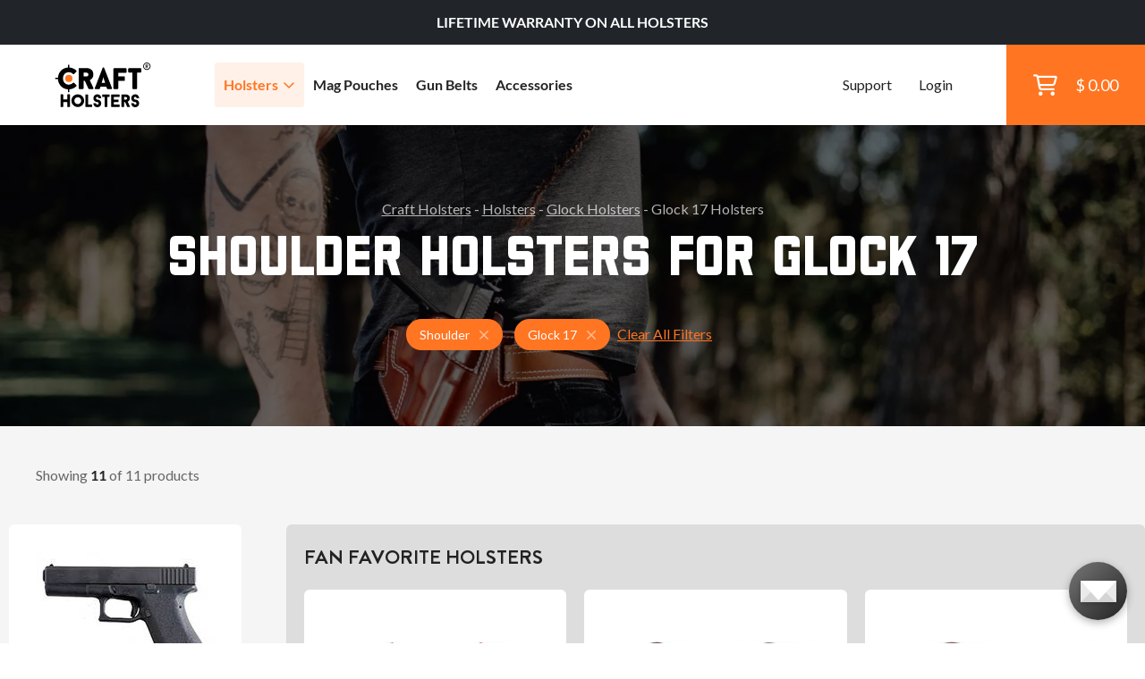

--- FILE ---
content_type: text/html; charset=utf-8
request_url: https://www.craftholsters.com/glock-17-shoulder-holsters
body_size: 16609
content:

<!doctype html>
<html lang="en-us">
    <head>
        <link rel="stylesheet" href="static/temp-placeholders.css" />
        
        
        <link  rel="stylesheet" href="/static/static/main-DPFvtNdn.css" />
<script type="module" crossorigin="" src="/static/static/main.jsx-BUR7btFf.js"></script>

        <meta http-equiv="Content-Type" content="text/html; charset=utf-8">
        
    
<title>Glock 17 Shoulder Holsters | Craft Holsters®</title>
<meta name="title" content="Glock 17 Shoulder Holsters | Craft Holsters®"/>

<meta name="description" content="Largest Selection of Glock 17 Shoulder holsters with superior comfort. Light and optic-ready. Backed by a lifetime warranty. Shop now. 🔥"/>


    <meta name="robots" content="index, follow" />


<link rel="canonical" href="https://www.craftholsters.com/glock-17-shoulder-holsters" />



        <meta name="viewport" content="width=device-width,initial-scale=1">
        

        <script>
    function findConsent(what){
        var cookies = document.cookie.split(';');
        for(var i = 0; i < cookies.length; i++){
            var keyValue = cookies[i].trim().split("=")
            if (keyValue[0] === 'cookies_consent') {
                return keyValue[1].includes(what);
            }
        }
        return false;
    }
    window.allowAnalytic = function() {
        return findConsent('A')
    }

    window.allowMarketing = function() {
        return findConsent('M')
    }
</script>
        <!-- Google Tag Manager -->
        <script>
        if (window.allowAnalytic() && window.allowMarketing()) {
            (function (w, d, s, l, i) {
                w[l] = w[l] || [];
                w[l].push({
                    'gtm.start':
                        new Date().getTime(), event: 'gtm.js'
                });
                var f = d.getElementsByTagName(s)[0],
                    j = d.createElement(s), dl = l != 'dataLayer' ? '&l=' + l : '';
                j.async = true;
                j.src =
                    'https://www.googletagmanager.com/gtm.js?id=' + i + dl;
                f.parentNode.insertBefore(j, f);
            })(window, document, 'script', 'dataLayer', 'GTM-K89W442');
        }
        </script>
        <!-- End Google Tag Manager -->
        

<script
  async type="text/javascript"
  src="//static.klaviyo.com/onsite/js/klaviyo.js?company_id=TA56ru"
></script>




        
        
        
    


        
    </head>
    <body>
        <!-- Google Tag Manager (noscript) -->
        <noscript><iframe src="https://www.googletagmanager.com/ns.html?id=GTM-K89W442"
        height="0" width="0" style="display:none;visibility:hidden"></iframe></noscript>
        <!-- End Google Tag Manager (noscript) -->
        
        
            
<header>
    

<div class="top__bar bg-dark d-flex justify-content-md-center align-items-center" id="js-top-bar">
    
    
    <p style="text-align: center;"><span style="color: #ffffff;"><strong>LIFETIME WARRANTY ON ALL HOLSTERS</strong></span></p>
    
    <!--<p class="mb-0">IT’S YOUR LUCKY DAY - 5% DISCOUNT CODE: <em>LUCKY5</em></p> -->
    
</div>

    <div class="header__main ps-20 ps-xl-40">
        
        <div class="d-flex align-items-center h-100 w-100">
            <a href="/">
                <img class="main-logo" src="/static/img/craft-logo2.svg" width="110" height="52" alt="Craft Holsters"/>
			</a>
            <nav>
                <ul>
                    <li class="has-submenu"><a class="text-xl text-bold js-has-submenu active" href="/holsters">Holsters<span class="far fa-angle-down text-primary"></span></a>
						<div class="submenu">
							<div class="h-100">
								<div class="w-100 h-auto d-lg-none px-30 py-15 border-right-ddd">
									<a href="" class="close-submenu"><span class="far fa-arrow-left me-10"></span>Back</a>
								</div>
								<div class="w-25 p-30 p-md-50 bg-light order-0">
									<h4 class="mb-20">By Gun Model</h4>
                                    <script id="root-menu-holsterfinder-config" type="application/json">{"manufacturers_url": "/api/holsterfinder/manufacturers/", "models_url": "/api/holsterfinder/000000/models/", "wearing_style": 2646, "material": null, "initial": {"manufacturer": "2804", "model": "2888"}, "preset_initial": null}</script>
<div id="root-menu-holsterfinder" class="react-placeholder"></div>

								</div>
								<div class="w-50 p-30 p-md-50 position-relative border-right-ddd bg-white order-1 order-md-2 order-xl-1">
									<h4>By Carry Style</h4>
									<div class="row mb-20 mb-md-5 mt-25">
                                        
                                            <div class="col-md-6">
                                                <a class="block-link text-bold" href="/iwb-holsters">IWB (20)</a>
                                            </div>
                                        
                                            <div class="col-md-6">
                                                <a class="block-link text-bold" href="/owb-holsters">OWB (29)</a>
                                            </div>
                                        
                                            <div class="col-md-6">
                                                <a class="block-link text-bold" href="/concealed-carry-holsters">Concealed Carry (40)</a>
                                            </div>
                                        
                                            <div class="col-md-6">
                                                <a class="block-link text-bold" href="/cross-draw-holsters">Cross Draw (5)</a>
                                            </div>
                                        
                                            <div class="col-md-6">
                                                <a class="block-link text-bold" href="/paddle-holsters">Paddle (6)</a>
                                            </div>
                                        
                                            <div class="col-md-6">
                                                <a class="block-link text-bold" href="/shoulder-holsters">Shoulder (16)</a>
                                            </div>
                                        
                                            <div class="col-md-6">
                                                <a class="block-link text-bold" href="/small-of-back-holsters">Small Of Back (6)</a>
                                            </div>
                                        
                                            <div class="col-md-6">
                                                <a class="block-link text-bold" href="/light-laser-bearing-holsters">Light Bearing (34)</a>
                                            </div>
                                        
                                            <div class="col-md-6">
                                                <a class="block-link text-bold" href="/red-dot-sight-holsters">Red Dot Sight (28)</a>
                                            </div>
                                        
                                            <div class="col-md-6">
                                                <a class="block-link text-bold" href="/light-and-red-dot-holsters">Light &amp; Red Dot (23)</a>
                                            </div>
                                        
									</div>
                                    <div class="row">
                                        <div class="col-12 col-md-6 mb-10 mb-md-0">
                                            <a class="text-bold text-no-underline ps-10" href="/holsters-by-carry-style">
                                                <span class="text-underline">See All Carry Styles</span>
                                                <span class="text-sm text-muted text-regular"> (149)</span>
                                                <span class="far fa-arrow-right ms-10"></span>
                                            </a>
                                        </div>
                                        
                                    </div>
								</div>
								<div class="w-25 d-flex align-items-center justify-content-end flex-column menu-custom-shop order-2 order-md-1 order-xl-2">
                                    

<div class="menu-banner">
    <img src="https://storage.googleapis.com/craftholsters-2019/cms3-images/Firefly_20250424080042.png" alt="" loading="lazy">
    <div class="banner-content banner-typography">
        
            <h3 style="text-align: center;"><a href="https://www.craftholsters.com/light-laser-bearing-holsters"><span style="color: #e67e22;"><strong>LIGHT BEARING HOLSTERS</strong></span></a></h3>

<h3><span style="color: #e67e22;"><strong> </strong></span></h3>
        
            <div class="text-center">
    <a href="https://www.craftholsters.com/light-laser-bearing-holsters" class="btn btn-primary" target="_blank" rel="noopener">
        SHOP NOW
        <span class="far fa-arrow-right text-white ms-20"></span>
    </a>
</div>
        
    </div>
</div>
                                    
								</div>
							</div>
						</div>
                    </li>
                    
                    <li>
                        
                        <a class="text-xl text-bold" href="/mag-pouches">
                            Mag Pouches
                        </a>
                    </li>
                    
                    <li>
                        
                        <a class="text-xl text-bold" href="/gun-belts">
                            Gun Belts
                        </a>
                    </li>
                    
                    <li>
                        
                        <a class="text-xl text-bold" href="/accessories">
                            Accessories
                        </a>
                    </li>
                    
                    
                    
					<li class="ms-md-auto mt-50 mt-lg-0 small"><a class="small" href="/support">Support</a></li>
                    
					    <li class="small"><a class="small" href="/club/login">Login</a></li>
                    
                </ul>
				<button class="hamburger hamburger--elastic" type="button">
					<span class="hamburger-box">
						<span class="hamburger-inner"></span>
					</span>
				</button>
				<a href="/shopping-cart" class="cart__btn">
					<div class="position-relative">
						<span class="far fa-shopping-cart fa-xl"></span>
                        
					</div>
					<p class="cart__price">$ 0.00</p>
				</a>
            </nav>
        </div>
    </div>
</header>
        
        
        <main class="bg-light">
            
                
                 
                
                
    
    <script id="ecomm_list_container" type="application/json">[{"item_id": "5842a5dcd9", "item_name": "Leather Shoulder Holster Rig - Eagle", "currency": "USD", "index": 0, "item_brand": "Craft Holsters", "quantity": 1, "price": 229.0, "item_list_name": "Shoulder Holsters for Glock 17", "item_category": "Holsters"}, {"item_id": "c8281473f6", "item_name": "Leather Shoulder Holster w Mag Pouch", "currency": "USD", "index": 1, "item_brand": "Vega Holster", "quantity": 1, "price": 235.0, "item_list_name": "Shoulder Holsters for Glock 17", "item_category": "Holsters"}, {"item_id": "e2209c052e", "item_name": "Leather Shoulder / Belt Holster", "currency": "USD", "index": 2, "item_brand": "Vega Holster", "quantity": 1, "price": 159.0, "item_list_name": "Shoulder Holsters for Glock 17", "item_category": "Holsters"}, {"item_id": "e9af35a155", "item_name": "Leather Shoulder Holster", "currency": "USD", "index": 3, "item_brand": "Vega Holster", "quantity": 1, "price": 159.0, "item_list_name": "Shoulder Holsters for Glock 17", "item_category": "Holsters"}, {"item_id": "a4f8c1c30c", "item_name": "Leather Vertical Roto Shoulder Holster System", "currency": "USD", "index": 4, "item_brand": "Falco Holster", "quantity": 1, "price": 249.0, "item_list_name": "Shoulder Holsters for Glock 17", "item_category": "Holsters"}, {"item_id": "6631e2b786", "item_name": "Leather  Double Vertical Roto Shoulder Holster", "currency": "USD", "index": 5, "item_brand": "Falco Holster", "quantity": 1, "price": 279.0, "item_list_name": "Shoulder Holsters for Glock 17", "item_category": "Holsters"}, {"item_id": "681534b60e", "item_name": "Leather Double Shoulder Holster System", "currency": "USD", "index": 6, "item_brand": "Falco Holster", "quantity": 1, "price": 259.0, "item_list_name": "Shoulder Holsters for Glock 17", "item_category": "Holsters"}, {"item_id": "d6d5c66565", "item_name": "Cordura Shoulder Holster w. Double Mag Pouch", "currency": "USD", "index": 7, "item_brand": "Vega Holster", "quantity": 1, "price": 159.0, "item_list_name": "Shoulder Holsters for Glock 17", "item_category": "Holsters"}, {"item_id": "1fc8b378c2", "item_name": "Cordura Vertical Shoulder Holster", "currency": "USD", "index": 8, "item_brand": "Vega Holster", "quantity": 1, "price": 79.0, "item_list_name": "Shoulder Holsters for Glock 17", "item_category": "Holsters"}, {"item_id": "9e15a9c2fe", "item_name": "Nylon Roto Shoulder Holster System", "currency": "USD", "index": 9, "item_brand": "Falco Holster", "quantity": 1, "price": 179.0, "item_list_name": "Shoulder Holsters for Glock 17", "item_category": "Holsters"}, {"item_id": "ccb2151f69", "item_name": "Nylon Shoulder Holster System", "currency": "USD", "index": 10, "item_brand": "Falco Holster", "quantity": 1, "price": 165.0, "item_list_name": "Shoulder Holsters for Glock 17", "item_category": "Holsters"}]</script>
    <script type="text/javascript">
        window.productListData = JSON.parse(document.getElementById('ecomm_list_container').innerText)
        if (window.productListData) {
            window.dataLayer = window.dataLayer || [];
            window.dataLayer.push({ ecommerce: null });
            window.dataLayer.push({
                event: "view_item_list",
                ecommerce: {
                    items: window.productListData
                }
            })
            // console.log(window.productListData);
        }
    </script>

    
        
<section class="listing-bg py-40 py-md-80">
    <div class="container">
        <div class="row justify-content-center">
            <div class="col-md-10">
                <div class="text-center">
                    
<p class="mb-10  text-white opacity-70 px-30 px-md-0">
    
        
            <a href="/" class="text-white --normal">Craft Holsters</a> -
        
    
        
            <a href="/holsters" class="text-white --normal">Holsters</a> -
        
    
        
            <a href="/glock-holsters" class="text-white --normal">Glock Holsters</a> -
        
    
        
            Glock 17 Holsters
        
    
    
<script type="application/ld+json">

{
  "@context": "https://schema.org",
  "@type": "BreadcrumbList",
  "itemListElement": [
    {
      "@type": "ListItem",
      "position": 1,
      "name": "Craft Holsters",
      "item": "https://www.craftholsters.com/"
    },
    {
      "@type": "ListItem",
      "position": 2,
      "name": "Holsters",
      "item": "https://www.craftholsters.com/holsters"
    },
    {
      "@type": "ListItem",
      "position": 3,
      "name": "Glock Holsters",
      "item": "https://www.craftholsters.com/glock-holsters"
    }
  ]
}

</script>


</p>
                    <h1 class="mb-20 mb-md-30 text-white">Shoulder Holsters for Glock 17
                    </h1>
                    
                </div>
            </div>
            
            
        </div>
        <div class="row justify-content-center">
            <div class="col-md-8">
                <div class="text-center">
                    
                        <div class="d-flex flex-column flex-md-row justify-content-center align-items-center">
                            <div class="tags tags--titlebar me-md-30 mb-20 mb-md-0">
                            
                                <span class="tag tag--lg tag--primary">
                                    <span class="tag-text">Shoulder</span>
                                    <a href="/glock-17-holsters" class="far fa-times ms-10 text-md opacity-50">
                                        <span class="sr-only">Holsters for Glock 17</span>
                                    </a>
                                </span>
                            
                                <span class="tag tag--lg tag--primary">
                                    <span class="tag-text">Glock 17</span>
                                    <a href="/shoulder-holsters" class="far fa-times ms-10 text-md opacity-50">
                                        <span class="sr-only">Shoulder Holsters</span>
                                    </a>
                                </span>
                            
                            <a class="clear-filters" href="/holsters">Clear All Filters</a>
                            </div>
                        </div>
                    
                </div>
            </div>
        </div>
    </div>
</section>
    
    
    
    <script id="root-pagination-header-config" type="application/json">{"count": 11, "page": 1, "pages": 1, "total": 11}</script>
<div id="root-pagination-header" class="react-placeholder"></div>

    <section class="pt-20 pt-lg-0 pb-60 pb-md-100">
        <div class="container">
            <div class="row">
                <div class="col-md-12 col-lg-8 col-xl-9 px-0 px-md-0 order-1">
                    
                    
                    
                    




    <div class="bg-dark-grey px-10 px-md-20 pt-20 rounded pt-60 pt-md-20 pb-60 pb-md-0 mb-30">
        <h2 class="mb-20 text-center text-md-start delta">Fan Favorite Holsters</h2>
        <div class="row">
            
                
<div class="col-sm-6 col-xl-4 mb-10 mb-md-20">
    <article class="product-tile js-hover-handler bg-white rounded hover-shadow-15 p-0">
        <div class="position-relative text-center px-30 pt-30 pb-10">
            
            <div class="product-image-container">

                <picture class="catalog-product-image js-unhovered">
                    
                    <source srcset="https://storage.googleapis.com/craftholsters-2019/__sized_fe_2021__/product_images/shoulder-holster-rig-eagle-7-v74z--pad-290x290-70.webp" type="image/webp"/>
                    
                    <img src="https://storage.googleapis.com/craftholsters-2019/__sized_fe_2021__/product_images/shoulder-holster-rig-eagle-7-v74z--pad-290x290-70.jpg" class="catalog-product-image js-unhovered" alt="Glock 17 Leather Shoulder Holster Rig - Eagle" loading="lazy">
                </picture>
                
                <picture class="catalog-product-image js-hovered">
                    
                    <source srcset="https://storage.googleapis.com/craftholsters-2019/__sized_fe_2021__/product_images/shoulder-holster-rig-eagle-8-e4rj--crop-c0-5__0-5-290x290-70.webp" type="image/webp"/>
                    
                    <img src="https://storage.googleapis.com/craftholsters-2019/__sized_fe_2021__/product_images/shoulder-holster-rig-eagle-8-e4rj--crop-c0-5__0-5-290x290-70.jpg" class="catalog-product-image js-hovered" alt="product image of Glock 17 Leather Shoulder Holster Rig - Eagle" loading="lazy">
                </picture>
                
            </div>
            <a href="/shoulder-holster-rig-eagle" class="stretched-link js-hover-sensor js-product-click" data-feed-id="5842a5dcd9"></a>
        </div>

        <div class="product-data">
            <a href="/shoulder-holster-rig-eagle" class="d-block text-decoration-none js-product-click" data-feed-id="5842a5dcd9">
                <p class="product-title">Leather Shoulder Holster Rig - Eagle</p>
                <div class="product-info-panel">
                    <p class="price">
                        
                            $229
                        
                        
                        <span class="tag tag--success ms-5 tag--in-stock">in stock</span>
                        
                    </p>
                    <small class="text-muted product-sku">It. CH500</small>
                </div>
            </a>
        </div>
        
        <div class="review-panel">
            <div class="mb-sm-5 mb-md-0">
                <span class="counter">50</span>
                <a href="/shoulder-holster-rig-eagle#reviews">Reviews</a>
            </div>
            <div>
                <div class="rating">
    
        <span class="ms-5 text-sm text-black text-bold">4.5</span>
        <span class="fas fa-star text-sm text-primary"></span>
        <span class="fas fa-star text-sm text-primary"></span>
        <span class="fas fa-star text-sm text-primary"></span>
        <span class="fas fa-star text-sm text-primary"></span>
        <span class="fas fa-star text-sm text-primary"></span>
    

</div>

            </div>
        </div>
    </article>

</div>
            
                
<div class="col-sm-6 col-xl-4 mb-10 mb-md-20">
    <article class="product-tile js-hover-handler bg-white rounded hover-shadow-15 p-0">
        <div class="position-relative text-center px-30 pt-30 pb-10">
            
            <div class="product-image-container">

                <picture class="catalog-product-image js-unhovered">
                    
                    <source srcset="https://storage.googleapis.com/craftholsters-2019/__sized_fe_2021__/product_images/shoulder-holster-system-with-mag-pouch-10-erni--pad-290x290-70.webp" type="image/webp"/>
                    
                    <img src="https://storage.googleapis.com/craftholsters-2019/__sized_fe_2021__/product_images/shoulder-holster-system-with-mag-pouch-10-erni--pad-290x290-70.jpg" class="catalog-product-image js-unhovered" alt="Glock 17 Leather Shoulder Holster w Mag Pouch" loading="lazy">
                </picture>
                
                <picture class="catalog-product-image js-hovered">
                    
                    <source srcset="https://storage.googleapis.com/craftholsters-2019/__sized_fe_2021__/product_images/shoulder-holster-w-mag-pouch-19-e3c8--crop-c0-5__0-5-290x290-70.webp" type="image/webp"/>
                    
                    <img src="https://storage.googleapis.com/craftholsters-2019/__sized_fe_2021__/product_images/shoulder-holster-w-mag-pouch-19-e3c8--crop-c0-5__0-5-290x290-70.jpg" class="catalog-product-image js-hovered" alt="product image of Glock 17 Leather Shoulder Holster w Mag Pouch" loading="lazy">
                </picture>
                
            </div>
            <a href="/shoulder-holster-system-w-mag-pouch" class="stretched-link js-hover-sensor js-product-click" data-feed-id="c8281473f6"></a>
        </div>

        <div class="product-data">
            <a href="/shoulder-holster-system-w-mag-pouch" class="d-block text-decoration-none js-product-click" data-feed-id="c8281473f6">
                <p class="product-title">Leather Shoulder Holster w Mag Pouch</p>
                <div class="product-info-panel">
                    <p class="price">
                        
                            $235
                        
                        
                    </p>
                    <small class="text-muted product-sku">It. OK1</small>
                </div>
            </a>
        </div>
        
        <div class="review-panel">
            <div class="mb-sm-5 mb-md-0">
                <span class="counter">332</span>
                <a href="/shoulder-holster-system-w-mag-pouch#reviews">Reviews</a>
            </div>
            <div>
                <div class="rating">
    
        <span class="ms-5 text-sm text-black text-bold">4.9</span>
        <span class="fas fa-star text-sm text-primary"></span>
        <span class="fas fa-star text-sm text-primary"></span>
        <span class="fas fa-star text-sm text-primary"></span>
        <span class="fas fa-star text-sm text-primary"></span>
        <span class="fas fa-star text-sm text-primary"></span>
    

</div>

            </div>
        </div>
    </article>

</div>
            
                
<div class="col-sm-6 col-xl-4 mb-10 mb-md-20">
    <article class="product-tile js-hover-handler bg-white rounded hover-shadow-15 p-0">
        <div class="position-relative text-center px-30 pt-30 pb-10">
            
            <div class="product-image-container">

                <picture class="catalog-product-image js-unhovered">
                    
                    <source srcset="https://storage.googleapis.com/craftholsters-2019/__sized_fe_2021__/product_images/leather-shoulder-belt-holster-16-7ba1--pad-290x290-70.webp" type="image/webp"/>
                    
                    <img src="https://storage.googleapis.com/craftholsters-2019/__sized_fe_2021__/product_images/leather-shoulder-belt-holster-16-7ba1--pad-290x290-70.jpg" class="catalog-product-image js-unhovered" alt="Glock 17 Leather Shoulder / Belt Holster" loading="lazy">
                </picture>
                
                <picture class="catalog-product-image js-hovered">
                    
                    <source srcset="https://storage.googleapis.com/craftholsters-2019/__sized_fe_2021__/product_images/leather-shoulder-belt-holster-29-xpoy--crop-c0-5__0-5-290x290-70.webp" type="image/webp"/>
                    
                    <img src="https://storage.googleapis.com/craftholsters-2019/__sized_fe_2021__/product_images/leather-shoulder-belt-holster-29-xpoy--crop-c0-5__0-5-290x290-70.jpg" class="catalog-product-image js-hovered" alt="product image of Glock 17 Leather Shoulder / Belt Holster" loading="lazy">
                </picture>
                
            </div>
            <a href="/leather-shoulder-belt-holster" class="stretched-link js-hover-sensor js-product-click" data-feed-id="e2209c052e"></a>
        </div>

        <div class="product-data">
            <a href="/leather-shoulder-belt-holster" class="d-block text-decoration-none js-product-click" data-feed-id="e2209c052e">
                <p class="product-title">Leather Shoulder / Belt Holster</p>
                <div class="product-info-panel">
                    <p class="price">
                        
                            $159
                        
                        
                    </p>
                    <small class="text-muted product-sku">It. O1</small>
                </div>
            </a>
        </div>
        
        <div class="review-panel">
            <div class="mb-sm-5 mb-md-0">
                <span class="counter">81</span>
                <a href="/leather-shoulder-belt-holster#reviews">Reviews</a>
            </div>
            <div>
                <div class="rating">
    
        <span class="ms-5 text-sm text-black text-bold">4.8</span>
        <span class="fas fa-star text-sm text-primary"></span>
        <span class="fas fa-star text-sm text-primary"></span>
        <span class="fas fa-star text-sm text-primary"></span>
        <span class="fas fa-star text-sm text-primary"></span>
        <span class="fas fa-star text-sm text-primary"></span>
    

</div>

            </div>
        </div>
    </article>

</div>
            
        </div>
    </div>





    <div class="px-10 px-md-20 pt-20 ">
        
        <h2 class="mb-20 text-center text-md-start delta">All Holsters</h2>
        
        <div class="row">
            
                
<div class="col-sm-6 col-xl-4 mb-10 mb-md-20">
    <article class="product-tile js-hover-handler bg-white rounded hover-shadow-15 p-0">
        <div class="position-relative text-center px-30 pt-30 pb-10">
            
            <div class="product-image-container">

                <picture class="catalog-product-image js-unhovered">
                    
                    <source srcset="https://storage.googleapis.com/craftholsters-2019/__sized_fe_2021__/product_images/leather-vertical-shoulder-holster-20-pyhk--pad-290x290-70.webp" type="image/webp"/>
                    
                    <img src="https://storage.googleapis.com/craftholsters-2019/__sized_fe_2021__/product_images/leather-vertical-shoulder-holster-20-pyhk--pad-290x290-70.jpg" class="catalog-product-image js-unhovered" alt="Glock 17 Leather Shoulder Holster" loading="lazy">
                </picture>
                
                <picture class="catalog-product-image js-hovered">
                    
                    <source srcset="https://storage.googleapis.com/craftholsters-2019/__sized_fe_2021__/product_images/leather-vertical-shoulder-holster-26-649f--crop-c0-5__0-5-290x290-70.webp" type="image/webp"/>
                    
                    <img src="https://storage.googleapis.com/craftholsters-2019/__sized_fe_2021__/product_images/leather-vertical-shoulder-holster-26-649f--crop-c0-5__0-5-290x290-70.jpg" class="catalog-product-image js-hovered" alt="product image of Glock 17 Leather Shoulder Holster" loading="lazy">
                </picture>
                
            </div>
            <a href="/leather-vertical-shoulder-holster" class="stretched-link js-hover-sensor js-product-click" data-feed-id="e9af35a155"></a>
        </div>

        <div class="product-data">
            <a href="/leather-vertical-shoulder-holster" class="d-block text-decoration-none js-product-click" data-feed-id="e9af35a155">
                <p class="product-title">Leather Shoulder Holster</p>
                <div class="product-info-panel">
                    <p class="price">
                        
                            $159
                        
                        
                    </p>
                    <small class="text-muted product-sku">It. AA1</small>
                </div>
            </a>
        </div>
        
        <div class="review-panel">
            <div class="mb-sm-5 mb-md-0">
                <span class="counter">64</span>
                <a href="/leather-vertical-shoulder-holster#reviews">Reviews</a>
            </div>
            <div>
                <div class="rating">
    
        <span class="ms-5 text-sm text-black text-bold">4.9</span>
        <span class="fas fa-star text-sm text-primary"></span>
        <span class="fas fa-star text-sm text-primary"></span>
        <span class="fas fa-star text-sm text-primary"></span>
        <span class="fas fa-star text-sm text-primary"></span>
        <span class="fas fa-star text-sm text-primary"></span>
    

</div>

            </div>
        </div>
    </article>

</div>
                

            
                
<div class="col-sm-6 col-xl-4 mb-10 mb-md-20">
    <article class="product-tile js-hover-handler bg-white rounded hover-shadow-15 p-0">
        <div class="position-relative text-center px-30 pt-30 pb-10">
            
            <div class="product-image-container">

                <picture class="catalog-product-image js-unhovered">
                    
                    <source srcset="https://storage.googleapis.com/craftholsters-2019/__sized_fe_2021__/product_images/vertical-roto-shoulder-holster-system-48-chjd--pad-290x290-70.webp" type="image/webp"/>
                    
                    <img src="https://storage.googleapis.com/craftholsters-2019/__sized_fe_2021__/product_images/vertical-roto-shoulder-holster-system-48-chjd--pad-290x290-70.jpg" class="catalog-product-image js-unhovered" alt="Glock 17 Leather Vertical Roto Shoulder Holster System" loading="lazy">
                </picture>
                
                <picture class="catalog-product-image js-hovered">
                    
                    <source srcset="https://storage.googleapis.com/craftholsters-2019/__sized_fe_2021__/product_images/vertical-roto-shoulder-holster-system-39-ds8u--crop-c0-5__0-5-290x290-70.webp" type="image/webp"/>
                    
                    <img src="https://storage.googleapis.com/craftholsters-2019/__sized_fe_2021__/product_images/vertical-roto-shoulder-holster-system-39-ds8u--crop-c0-5__0-5-290x290-70.jpg" class="catalog-product-image js-hovered" alt="product image of Glock 17 Leather Vertical Roto Shoulder Holster System" loading="lazy">
                </picture>
                
            </div>
            <a href="/vertical-roto-shoulder-holster-w-double-mag-pouch" class="stretched-link js-hover-sensor js-product-click" data-feed-id="a4f8c1c30c"></a>
        </div>

        <div class="product-data">
            <a href="/vertical-roto-shoulder-holster-w-double-mag-pouch" class="d-block text-decoration-none js-product-click" data-feed-id="a4f8c1c30c">
                <p class="product-title">Leather Vertical Roto Shoulder Holster System</p>
                <div class="product-info-panel">
                    <p class="price">
                        
                            $249
                        
                        
                    </p>
                    <small class="text-muted product-sku">It. 71/22</small>
                </div>
            </a>
        </div>
        
            <div class="variants-panel">
                <div class="variants-panel-content">
                    <span class="other-variants-label">
                    Variants:
                    </span>
                    <div class="d-flex flex-wrap">
                    
                        <a href="/vertical-roto-shoulder-holster-system-red-dot">Red Dot Ready</a>
                    
                        <a href="/vertical-roto-shoulder-holster-system-lightlaser">Light Bearing</a>
                    
                        <a href="/vertical-roto-shoulder-holster-system-lightlaser-red-dot">Light &amp; Red Dot</a>
                    
                    </div>
                </div>
        </div>
    
        <div class="review-panel">
            <div class="mb-sm-5 mb-md-0">
                <span class="counter">1262</span>
                <a href="/vertical-roto-shoulder-holster-w-double-mag-pouch#reviews">Reviews</a>
            </div>
            <div>
                <div class="rating">
    
        <span class="ms-5 text-sm text-black text-bold">4.8</span>
        <span class="fas fa-star text-sm text-primary"></span>
        <span class="fas fa-star text-sm text-primary"></span>
        <span class="fas fa-star text-sm text-primary"></span>
        <span class="fas fa-star text-sm text-primary"></span>
        <span class="fas fa-star text-sm text-primary"></span>
    

</div>

            </div>
        </div>
    </article>

</div>
                

            
                
<div class="col-sm-6 col-xl-4 mb-10 mb-md-20">
    <article class="product-tile js-hover-handler bg-white rounded hover-shadow-15 p-0">
        <div class="position-relative text-center px-30 pt-30 pb-10">
            
            <div class="product-image-container">

                <picture class="catalog-product-image js-unhovered">
                    
                    <source srcset="https://storage.googleapis.com/craftholsters-2019/__sized_fe_2021__/product_images/double-vertical-roto-shoulder-holster-40-yluk--pad-290x290-70.webp" type="image/webp"/>
                    
                    <img src="https://storage.googleapis.com/craftholsters-2019/__sized_fe_2021__/product_images/double-vertical-roto-shoulder-holster-40-yluk--pad-290x290-70.jpg" class="catalog-product-image js-unhovered" alt="Glock 17 Leather  Double Vertical Roto Shoulder Holster" loading="lazy">
                </picture>
                
                <picture class="catalog-product-image js-hovered">
                    
                    <source srcset="https://storage.googleapis.com/craftholsters-2019/__sized_fe_2021__/product_images/double-vertical-roto-shoulder-holster-18-16w1--crop-c0-5__0-5-290x290-70.webp" type="image/webp"/>
                    
                    <img src="https://storage.googleapis.com/craftholsters-2019/__sized_fe_2021__/product_images/double-vertical-roto-shoulder-holster-18-16w1--crop-c0-5__0-5-290x290-70.jpg" class="catalog-product-image js-hovered" alt="product image of Glock 17 Leather  Double Vertical Roto Shoulder Holster" loading="lazy">
                </picture>
                
            </div>
            <a href="/double-vertical-roto-shoulder-holster" class="stretched-link js-hover-sensor js-product-click" data-feed-id="6631e2b786"></a>
        </div>

        <div class="product-data">
            <a href="/double-vertical-roto-shoulder-holster" class="d-block text-decoration-none js-product-click" data-feed-id="6631e2b786">
                <p class="product-title">Leather  Double Vertical Roto Shoulder Holster</p>
                <div class="product-info-panel">
                    <p class="price">
                        
                            $279
                        
                        
                    </p>
                    <small class="text-muted product-sku">It. 71/71</small>
                </div>
            </a>
        </div>
        
        <div class="review-panel">
            <div class="mb-sm-5 mb-md-0">
                <span class="counter">53</span>
                <a href="/double-vertical-roto-shoulder-holster#reviews">Reviews</a>
            </div>
            <div>
                <div class="rating">
    
        <span class="ms-5 text-sm text-black text-bold">4.8</span>
        <span class="fas fa-star text-sm text-primary"></span>
        <span class="fas fa-star text-sm text-primary"></span>
        <span class="fas fa-star text-sm text-primary"></span>
        <span class="fas fa-star text-sm text-primary"></span>
        <span class="fas fa-star text-sm text-primary"></span>
    

</div>

            </div>
        </div>
    </article>

</div>
                

            
                
<div class="col-sm-6 col-xl-4 mb-10 mb-md-20">
    <article class="product-tile js-hover-handler bg-white rounded hover-shadow-15 p-0">
        <div class="position-relative text-center px-30 pt-30 pb-10">
            
            <div class="product-image-container">

                <picture class="catalog-product-image js-unhovered">
                    
                    <source srcset="https://storage.googleapis.com/craftholsters-2019/__sized_fe_2021__/product_images/double-shoulder-holster-system-42-9xku--pad-290x290-70.webp" type="image/webp"/>
                    
                    <img src="https://storage.googleapis.com/craftholsters-2019/__sized_fe_2021__/product_images/double-shoulder-holster-system-42-9xku--pad-290x290-70.jpg" class="catalog-product-image js-unhovered" alt="Glock 17 Leather Double Shoulder Holster System" loading="lazy">
                </picture>
                
                <picture class="catalog-product-image js-hovered">
                    
                    <source srcset="https://storage.googleapis.com/craftholsters-2019/__sized_fe_2021__/product_images/double-shoulder-holster-system-38-pqfv--crop-c0-5__0-5-290x290-70.webp" type="image/webp"/>
                    
                    <img src="https://storage.googleapis.com/craftholsters-2019/__sized_fe_2021__/product_images/double-shoulder-holster-system-38-pqfv--crop-c0-5__0-5-290x290-70.jpg" class="catalog-product-image js-hovered" alt="product image of Glock 17 Leather Double Shoulder Holster System" loading="lazy">
                </picture>
                
            </div>
            <a href="/double-shoulder-holster-system" class="stretched-link js-hover-sensor js-product-click" data-feed-id="681534b60e"></a>
        </div>

        <div class="product-data">
            <a href="/double-shoulder-holster-system" class="d-block text-decoration-none js-product-click" data-feed-id="681534b60e">
                <p class="product-title">Leather Double Shoulder Holster System</p>
                <div class="product-info-panel">
                    <p class="price">
                        
                            $259
                        
                        
                    </p>
                    <small class="text-muted product-sku">It. 42/42</small>
                </div>
            </a>
        </div>
        
        <div class="review-panel">
            <div class="mb-sm-5 mb-md-0">
                <span class="counter">91</span>
                <a href="/double-shoulder-holster-system#reviews">Reviews</a>
            </div>
            <div>
                <div class="rating">
    
        <span class="ms-5 text-sm text-black text-bold">4.9</span>
        <span class="fas fa-star text-sm text-primary"></span>
        <span class="fas fa-star text-sm text-primary"></span>
        <span class="fas fa-star text-sm text-primary"></span>
        <span class="fas fa-star text-sm text-primary"></span>
        <span class="fas fa-star text-sm text-primary"></span>
    

</div>

            </div>
        </div>
    </article>

</div>
                

            
                
<div class="col-sm-6 col-xl-4 mb-10 mb-md-20">
    <article class="product-tile js-hover-handler bg-white rounded hover-shadow-15 p-0">
        <div class="position-relative text-center px-30 pt-30 pb-10">
            
            <div class="product-image-container">

                <picture class="catalog-product-image">
                    
                    <source srcset="https://storage.googleapis.com/craftholsters-2019/__sized_fe_2021__/product_images/cordura-shoulder-holster-w-double-mag-pouch-4-a0zs--pad-290x290-70.webp" type="image/webp"/>
                    
                    <img src="https://storage.googleapis.com/craftholsters-2019/__sized_fe_2021__/product_images/cordura-shoulder-holster-w-double-mag-pouch-4-a0zs--pad-290x290-70.jpg" class="catalog-product-image" alt="Glock 17 Cordura Shoulder Holster w. Double Mag Pouch" loading="lazy">
                </picture>
                
            </div>
            <a href="/cordura-shoulder-holster-w-double-mag-pouch" class="stretched-link js-hover-sensor js-product-click" data-feed-id="d6d5c66565"></a>
        </div>

        <div class="product-data">
            <a href="/cordura-shoulder-holster-w-double-mag-pouch" class="d-block text-decoration-none js-product-click" data-feed-id="d6d5c66565">
                <p class="product-title">Cordura Shoulder Holster w. Double Mag Pouch</p>
                <div class="product-info-panel">
                    <p class="price">
                        
                            $159
                        
                        
                    </p>
                    <small class="text-muted product-sku">It. FO2+2K03</small>
                </div>
            </a>
        </div>
        
        <div class="review-panel">
            <div class="mb-sm-5 mb-md-0">
                <span class="counter">0</span>
                <a href="/cordura-shoulder-holster-w-double-mag-pouch#reviews">Reviews</a>
            </div>
            <div>
                <div class="rating">
    
        <span class="ms-5 text-sm">No reviews yet</span>
    

</div>

            </div>
        </div>
    </article>

</div>
                
                    
<div class="col-sm-6 col-xl-4">
    <div class="banner banner-listing">
        <img src="https://storage.googleapis.com/craftholsters-2019/__sized_fe_2021__/cms3-images/1aawwwlisting-banner-crop-c0-5__0-5-340x300-70.webp" class="rounded d-sm-none banner-listing-image" alt="" loading="lazy">
        <img src="https://storage.googleapis.com/craftholsters-2019/__sized_fe_2021__/cms3-images/1aawwwlisting-banner-crop-c0-5__0-5-555x490-70.webp" class="rounded d-none d-sm-block banner-listing-image" alt="" loading="lazy">
        <div class="banner-content">
            
        </div>
    </div>
</div>
                

            
                
<div class="col-sm-6 col-xl-4 mb-10 mb-md-20">
    <article class="product-tile js-hover-handler bg-white rounded hover-shadow-15 p-0">
        <div class="position-relative text-center px-30 pt-30 pb-10">
            
            <div class="product-image-container">

                <picture class="catalog-product-image">
                    
                    <source srcset="https://storage.googleapis.com/craftholsters-2019/__sized_fe_2021__/product_images/cordura-vertical-shoulder-holster-2-vjzt--pad-290x290-70.webp" type="image/webp"/>
                    
                    <img src="https://storage.googleapis.com/craftholsters-2019/__sized_fe_2021__/product_images/cordura-vertical-shoulder-holster-2-vjzt--pad-290x290-70.jpg" class="catalog-product-image" alt="Glock 17 Cordura Vertical Shoulder Holster" loading="lazy">
                </picture>
                
            </div>
            <a href="/cordura-vertical-shoulder-holster" class="stretched-link js-hover-sensor js-product-click" data-feed-id="1fc8b378c2"></a>
        </div>

        <div class="product-data">
            <a href="/cordura-vertical-shoulder-holster" class="d-block text-decoration-none js-product-click" data-feed-id="1fc8b378c2">
                <p class="product-title">Cordura Vertical Shoulder Holster</p>
                <div class="product-info-panel">
                    <p class="price">
                        
                            $79
                        
                        
                    </p>
                    <small class="text-muted product-sku">It. A2</small>
                </div>
            </a>
        </div>
        
        <div class="review-panel">
            <div class="mb-sm-5 mb-md-0">
                <span class="counter">4</span>
                <a href="/cordura-vertical-shoulder-holster#reviews">Reviews</a>
            </div>
            <div>
                <div class="rating">
    
        <span class="ms-5 text-sm text-black text-bold">4.8</span>
        <span class="fas fa-star text-sm text-primary"></span>
        <span class="fas fa-star text-sm text-primary"></span>
        <span class="fas fa-star text-sm text-primary"></span>
        <span class="fas fa-star text-sm text-primary"></span>
        <span class="fas fa-star text-sm text-primary"></span>
    

</div>

            </div>
        </div>
    </article>

</div>
                

            
                
<div class="col-sm-6 col-xl-4 mb-10 mb-md-20">
    <article class="product-tile js-hover-handler bg-white rounded hover-shadow-15 p-0">
        <div class="position-relative text-center px-30 pt-30 pb-10">
            
            <div class="product-image-container">

                <picture class="catalog-product-image js-unhovered">
                    
                    <source srcset="https://storage.googleapis.com/craftholsters-2019/__sized_fe_2021__/product_images/nylon-roto-shoulder-holster-15-vm24--pad-290x290-70.webp" type="image/webp"/>
                    
                    <img src="https://storage.googleapis.com/craftholsters-2019/__sized_fe_2021__/product_images/nylon-roto-shoulder-holster-15-vm24--pad-290x290-70.jpg" class="catalog-product-image js-unhovered" alt="Glock 17 Nylon Roto Shoulder Holster System" loading="lazy">
                </picture>
                
                <picture class="catalog-product-image js-hovered">
                    
                    <source srcset="https://storage.googleapis.com/craftholsters-2019/__sized_fe_2021__/product_images/nylon-roto-shoulder-holster-5-a8j2--crop-c0-5__0-5-290x290-70.webp" type="image/webp"/>
                    
                    <img src="https://storage.googleapis.com/craftholsters-2019/__sized_fe_2021__/product_images/nylon-roto-shoulder-holster-5-a8j2--crop-c0-5__0-5-290x290-70.jpg" class="catalog-product-image js-hovered" alt="product image of Glock 17 Nylon Roto Shoulder Holster System" loading="lazy">
                </picture>
                
            </div>
            <a href="/nylon-roto-shoulder-holster" class="stretched-link js-hover-sensor js-product-click" data-feed-id="9e15a9c2fe"></a>
        </div>

        <div class="product-data">
            <a href="/nylon-roto-shoulder-holster" class="d-block text-decoration-none js-product-click" data-feed-id="9e15a9c2fe">
                <p class="product-title">Nylon Roto Shoulder Holster System</p>
                <div class="product-info-panel">
                    <p class="price">
                        
                            $179
                        
                        
                    </p>
                    <small class="text-muted product-sku">It. D709/22</small>
                </div>
            </a>
        </div>
        
            <div class="variants-panel">
                <div class="variants-panel-content">
                    <span class="other-variants-label">
                    Variants:
                    </span>
                    <div class="d-flex flex-wrap">
                    
                        <a href="/nylon-shoulder-holster-rig-red-dot">Red Dot Ready</a>
                    
                        <a href="/nylon-shoulder-holster-rig-for-gun-w-light">Light Bearing</a>
                    
                    </div>
                </div>
        </div>
    
        <div class="review-panel">
            <div class="mb-sm-5 mb-md-0">
                <span class="counter">31</span>
                <a href="/nylon-roto-shoulder-holster#reviews">Reviews</a>
            </div>
            <div>
                <div class="rating">
    
        <span class="ms-5 text-sm text-black text-bold">3.9</span>
        <span class="fas fa-star text-sm text-primary"></span>
        <span class="fas fa-star text-sm text-primary"></span>
        <span class="fas fa-star text-sm text-primary"></span>
        <span class="fas fa-star text-sm text-primary"></span>
        <span class="fas fa-star text-sm text-grey"></span>
    

</div>

            </div>
        </div>
    </article>

</div>
                

            
                
<div class="col-sm-6 col-xl-4 mb-10 mb-md-20">
    <article class="product-tile js-hover-handler bg-white rounded hover-shadow-15 p-0">
        <div class="position-relative text-center px-30 pt-30 pb-10">
            
            <div class="product-image-container">

                <picture class="catalog-product-image js-unhovered">
                    
                    <source srcset="https://storage.googleapis.com/craftholsters-2019/__sized_fe_2021__/product_images/nylon-shoulder-holster-14-3ie5--pad-290x290-70.webp" type="image/webp"/>
                    
                    <img src="https://storage.googleapis.com/craftholsters-2019/__sized_fe_2021__/product_images/nylon-shoulder-holster-14-3ie5--pad-290x290-70.jpg" class="catalog-product-image js-unhovered" alt="Glock 17 Nylon Shoulder Holster System" loading="lazy">
                </picture>
                
                <picture class="catalog-product-image js-hovered">
                    
                    <source srcset="https://storage.googleapis.com/craftholsters-2019/__sized_fe_2021__/product_images/nylon-shoulder-holster-8-guqc--crop-c0-5__0-5-290x290-70.webp" type="image/webp"/>
                    
                    <img src="https://storage.googleapis.com/craftholsters-2019/__sized_fe_2021__/product_images/nylon-shoulder-holster-8-guqc--crop-c0-5__0-5-290x290-70.jpg" class="catalog-product-image js-hovered" alt="product image of Glock 17 Nylon Shoulder Holster System" loading="lazy">
                </picture>
                
            </div>
            <a href="/nylon-shoulder-holster" class="stretched-link js-hover-sensor js-product-click" data-feed-id="ccb2151f69"></a>
        </div>

        <div class="product-data">
            <a href="/nylon-shoulder-holster" class="d-block text-decoration-none js-product-click" data-feed-id="ccb2151f69">
                <p class="product-title">Nylon Shoulder Holster System</p>
                <div class="product-info-panel">
                    <p class="price">
                        
                            $165
                        
                        
                    </p>
                    <small class="text-muted product-sku">It. D701/22</small>
                </div>
            </a>
        </div>
        
            <div class="variants-panel">
                <div class="variants-panel-content">
                    <span class="other-variants-label">
                    Variants:
                    </span>
                    <div class="d-flex flex-wrap">
                    
                        <a href="/20-off-nylon-shoulder-holster-red-dot">Red Dot Ready</a>
                    
                    </div>
                </div>
        </div>
    
        <div class="review-panel">
            <div class="mb-sm-5 mb-md-0">
                <span class="counter">55</span>
                <a href="/nylon-shoulder-holster#reviews">Reviews</a>
            </div>
            <div>
                <div class="rating">
    
        <span class="ms-5 text-sm text-black text-bold">4.3</span>
        <span class="fas fa-star text-sm text-primary"></span>
        <span class="fas fa-star text-sm text-primary"></span>
        <span class="fas fa-star text-sm text-primary"></span>
        <span class="fas fa-star text-sm text-primary"></span>
        <span class="fas fa-star text-sm text-primary"></span>
    

</div>

            </div>
        </div>
    </article>

</div>
                

            
        </div>
    </div>



<script type="application/ld+json">

{
  "@context": "https://schema.org",
  "@type": "ItemList",
  "itemListElement": [
    {
      "@type": "ListItem",
      "position": 1,
      "name": "Leather Shoulder Holster",
      "item": {
        "@type": "Product",
        "name": "Leather Shoulder Holster",
        "image": "https://storage.googleapis.com/craftholsters-2019/__sized_fe_2021__/product_images/leather-vertical-shoulder-holster-20-pyhk--pad-290x290-70.jpg",
        "url": "https://www.craftholsters.com/leather-vertical-shoulder-holster",
        "itemCondition": "http://schema.org/NewCondition",
        "offers": {
          "@type": "Offer",
          "url": "https://www.craftholsters.com/leather-vertical-shoulder-holster",
          "priceCurrency": "USD",
          "price": "159.00",
          "availability": "http://schema.org/LimitedAvailability"
        },
        "aggregateRating": {
          "@type": "AggregateRating",
          "ratingValue": 4.9,
          "reviewCount": 64
        }
      }
    },
    {
      "@type": "ListItem",
      "position": 2,
      "name": "Leather Vertical Roto Shoulder Holster System",
      "item": {
        "@type": "Product",
        "name": "Leather Vertical Roto Shoulder Holster System",
        "image": "https://storage.googleapis.com/craftholsters-2019/__sized_fe_2021__/product_images/vertical-roto-shoulder-holster-system-48-chjd--pad-290x290-70.jpg",
        "url": "https://www.craftholsters.com/vertical-roto-shoulder-holster-w-double-mag-pouch",
        "itemCondition": "http://schema.org/NewCondition",
        "offers": {
          "@type": "Offer",
          "url": "https://www.craftholsters.com/vertical-roto-shoulder-holster-w-double-mag-pouch",
          "priceCurrency": "USD",
          "price": "249.00",
          "availability": "http://schema.org/LimitedAvailability"
        },
        "aggregateRating": {
          "@type": "AggregateRating",
          "ratingValue": 4.8,
          "reviewCount": 1262
        }
      }
    },
    {
      "@type": "ListItem",
      "position": 3,
      "name": "Leather  Double Vertical Roto Shoulder Holster",
      "item": {
        "@type": "Product",
        "name": "Leather  Double Vertical Roto Shoulder Holster",
        "image": "https://storage.googleapis.com/craftholsters-2019/__sized_fe_2021__/product_images/double-vertical-roto-shoulder-holster-40-yluk--pad-290x290-70.jpg",
        "url": "https://www.craftholsters.com/double-vertical-roto-shoulder-holster",
        "itemCondition": "http://schema.org/NewCondition",
        "offers": {
          "@type": "Offer",
          "url": "https://www.craftholsters.com/double-vertical-roto-shoulder-holster",
          "priceCurrency": "USD",
          "price": "279.00",
          "availability": "http://schema.org/LimitedAvailability"
        },
        "aggregateRating": {
          "@type": "AggregateRating",
          "ratingValue": 4.8,
          "reviewCount": 53
        }
      }
    },
    {
      "@type": "ListItem",
      "position": 4,
      "name": "Leather Double Shoulder Holster System",
      "item": {
        "@type": "Product",
        "name": "Leather Double Shoulder Holster System",
        "image": "https://storage.googleapis.com/craftholsters-2019/__sized_fe_2021__/product_images/double-shoulder-holster-system-42-9xku--pad-290x290-70.jpg",
        "url": "https://www.craftholsters.com/double-shoulder-holster-system",
        "itemCondition": "http://schema.org/NewCondition",
        "offers": {
          "@type": "Offer",
          "url": "https://www.craftholsters.com/double-shoulder-holster-system",
          "priceCurrency": "USD",
          "price": "259.00",
          "availability": "http://schema.org/LimitedAvailability"
        },
        "aggregateRating": {
          "@type": "AggregateRating",
          "ratingValue": 4.9,
          "reviewCount": 91
        }
      }
    },
    {
      "@type": "ListItem",
      "position": 5,
      "name": "Cordura Shoulder Holster w. Double Mag Pouch",
      "item": {
        "@type": "Product",
        "name": "Cordura Shoulder Holster w. Double Mag Pouch",
        "image": "https://storage.googleapis.com/craftholsters-2019/__sized_fe_2021__/product_images/cordura-shoulder-holster-w-double-mag-pouch-4-a0zs--pad-290x290-70.jpg",
        "url": "https://www.craftholsters.com/cordura-shoulder-holster-w-double-mag-pouch",
        "itemCondition": "http://schema.org/NewCondition",
        "offers": {
          "@type": "Offer",
          "url": "https://www.craftholsters.com/cordura-shoulder-holster-w-double-mag-pouch",
          "priceCurrency": "USD",
          "price": "159.00",
          "availability": "http://schema.org/LimitedAvailability"
        }
      }
    },
    {
      "@type": "ListItem",
      "position": 6,
      "name": "Cordura Vertical Shoulder Holster",
      "item": {
        "@type": "Product",
        "name": "Cordura Vertical Shoulder Holster",
        "image": "https://storage.googleapis.com/craftholsters-2019/__sized_fe_2021__/product_images/cordura-vertical-shoulder-holster-2-vjzt--pad-290x290-70.jpg",
        "url": "https://www.craftholsters.com/cordura-vertical-shoulder-holster",
        "itemCondition": "http://schema.org/NewCondition",
        "offers": {
          "@type": "Offer",
          "url": "https://www.craftholsters.com/cordura-vertical-shoulder-holster",
          "priceCurrency": "USD",
          "price": "79.00",
          "availability": "http://schema.org/LimitedAvailability"
        },
        "aggregateRating": {
          "@type": "AggregateRating",
          "ratingValue": 4.8,
          "reviewCount": 4
        }
      }
    },
    {
      "@type": "ListItem",
      "position": 7,
      "name": "Nylon Roto Shoulder Holster System",
      "item": {
        "@type": "Product",
        "name": "Nylon Roto Shoulder Holster System",
        "image": "https://storage.googleapis.com/craftholsters-2019/__sized_fe_2021__/product_images/nylon-roto-shoulder-holster-15-vm24--pad-290x290-70.jpg",
        "url": "https://www.craftholsters.com/nylon-roto-shoulder-holster",
        "itemCondition": "http://schema.org/NewCondition",
        "offers": {
          "@type": "Offer",
          "url": "https://www.craftholsters.com/nylon-roto-shoulder-holster",
          "priceCurrency": "USD",
          "price": "179.00",
          "availability": "http://schema.org/LimitedAvailability"
        },
        "aggregateRating": {
          "@type": "AggregateRating",
          "ratingValue": 3.9,
          "reviewCount": 31
        }
      }
    },
    {
      "@type": "ListItem",
      "position": 8,
      "name": "Nylon Shoulder Holster System",
      "item": {
        "@type": "Product",
        "name": "Nylon Shoulder Holster System",
        "image": "https://storage.googleapis.com/craftholsters-2019/__sized_fe_2021__/product_images/nylon-shoulder-holster-14-3ie5--pad-290x290-70.jpg",
        "url": "https://www.craftholsters.com/nylon-shoulder-holster",
        "itemCondition": "http://schema.org/NewCondition",
        "offers": {
          "@type": "Offer",
          "url": "https://www.craftholsters.com/nylon-shoulder-holster",
          "priceCurrency": "USD",
          "price": "165.00",
          "availability": "http://schema.org/LimitedAvailability"
        },
        "aggregateRating": {
          "@type": "AggregateRating",
          "ratingValue": 4.3,
          "reviewCount": 55
        }
      }
    }
  ]
}

</script>




                    
                </div>
                <div class="col-md-12 col-lg-4 col-xl-3 pe-xl-50 d-flex flex-column order-0">
                    
                    
<script id="root-filter-sidebar-config" type="application/json">{"paging": {"count": 11, "page": 1, "pages": 1, "total": 11}, "filter": {"query_url": "/api/holsterfinder/url/", "search_url": "/api/filter/search-products/", "listing_url": "/api/filter/list-sections/", "parameters": {"ws": 2646, "m": null, "b": null, "a": null, "g": 2888, "h": null, "s": null, "e": null}, "type": "h"}}</script>
<div id="root-filter-sidebar" class="react-placeholder">
</div>




                    
                </div>
            </div>
        </div>
    </section>
    
<div class="container typography">
    
</div>

    <section>
    <div class="container typography mb-60 mb-lg-100">
        <div class="row justify-content-center">
            <div class="col-12 col-xl-8">
                <h2>How To Choose The Best      Shoulder Holster For Your Glock 17</h2>
                
                    <p>When you're shopping for a new Shoulder holster for you.Glock 17, knowing exactly what you want matters. If you've narrowed it down to a Shoulder holster, you're already on the right path. Below, we’ll walk you through why this carry style might be the ideal fit, how to find the best model for your body type and setup, and what materials and add-ons to consider.</p><h3 data-start="279" data-end="318" style="text-align: justify;">Why Choose a Shoulder Holster?</h3>
<p data-start="320" data-end="611" style="text-align: justify;">Shoulder holsters are a classic and practical carry option for those seeking comfortable concealed or open carry, especially when waistband carry isn’t ideal. Worn across the shoulders with the firearm positioned under the arm, this style offers balanced weight distribution and easy access.</p><h4>Ideal for sitting and driving</h4><p data-start="613" data-end="860" style="text-align: justify;">
Shoulder holsters excel for users who spend long periods seated, such as drivers or office workers. Your Glock 17 stays accessible without digging into your waist or being blocked by seatbelts.</p><h4>Even weight distribution</h4><p data-start="862" data-end="1062" style="text-align: justify;">
Designed to spread the weight across your upper body, shoulder holsters reduce pressure points, making them comfortable for extended wear, especially with full-size pistols.</p><h4>Great for concealed or open carry</h4><p data-start="1064" data-end="1301" style="text-align: justify;">
Depending on your clothing, shoulder holsters work for both concealed and open carry. Wearing a jacket or overshirt keeps your Glock 17 out of sight while maintaining easy access.</p><h4>Room for extras</h4><p data-start="1303" data-end="1469" style="text-align: justify;">
Most shoulder holsters include off-side magazine pouches, allowing you to carry spare magazines or accessories without needing additional belt gear.</p><h4>Balanced and secure</h4><p data-start="1471" data-end="1647" style="text-align: justify;">
With dual-strap harnesses and adjustable positioning, shoulder holsters stay in place, providing stability, comfort, and control while you’re on the move.</p><h4>Best for full-size firearms</h4><p data-start="1649" data-end="1852" style="text-align: justify;">
Shoulder holsters comfortably support the weight of full-size pistols and revolvers, making them popular among professionals, outdoorsmen, and those carrying heavy handguns.</p><p data-start="1649" data-end="1852" style="text-align: justify;"><br></p>
<p data-start="1854" data-end="2024" style="text-align: justify;">Whether you’re carrying for duty, travel, or everyday concealment under jackets, a shoulder holster keeps your Glock 17 secure, balanced, and ready.</p><p data-start="1854" data-end="2024" style="text-align: justify;"><br></p>
<h3 data-start="2026" data-end="2133" style="text-align: justify;">How to Choose the Right Glock 17 Shoulder Holster for Your Body and Lifestyle</h3>
<h4>Body fit and harness adjustability</h4><p data-start="2135" data-end="2373" style="text-align: justify;">
Choose a shoulder holster with fully adjustable straps to fit your chest and shoulders comfortably. Slim builds may prefer tighter harnesses, while larger frames benefit from wider straps with padding.</p><h4>Vertical vs horizontal carry</h4><p data-start="2375" data-end="2625" style="text-align: justify;">
Vertical rigs hold your Glock 17 pointing downward for better concealment and security with full-size pistols. Horizontal rigs allow faster cross-body draws, often preferred for mid-sized handguns.</p><h4>Gun size compatibility</h4><p data-start="2627" data-end="2831" style="text-align: justify;">
Ensure your holster is molded specifically for your Glock 17 for proper retention and safe carry. Shoulder holsters work best with mid to full-size firearms.</p><h4>Handedness</h4><p data-start="2833" data-end="3008" style="text-align: justify;">
Select a holster designed for your dominant hand. Right-handed users carry under the left arm for a natural draw, and left-handed users carry under the right arm.</p><h4>Retention and safety</h4><p data-start="3010" data-end="3192" style="text-align: justify;">
Look for holsters with strong retention systems such as thumb breaks to keep your firearm secure during movement while still allowing for a quick, smooth draw.</p><h4>Comfort features</h4><p data-start="3194" data-end="3364" style="text-align: justify;">
Choose models with breathable, padded harness materials to reduce irritation during long wear, especially if used under heavy jackets or tactical gear.</p><h3 style="line-height: 1.38; margin-top: 0pt; margin-bottom: 12pt; text-align: justify;">Check out other holster carry styles</h3><p style="line-height: 1.38; margin-top: 0pt; margin-bottom: 12pt; text-align: justify;"><span style="font-family: &quot;Segoe UI&quot;, &quot;Helvetica Neue&quot;, Helvetica, Arial, sans-serif; color: rgb(44, 44, 44);">Be sure to check out what other carry styles we have:</span><span style="font-family: &quot;Segoe UI&quot;, &quot;Helvetica Neue&quot;, Helvetica, Arial, sans-serif; color: rgb(44, 44, 44);"><br></span></p><p style="line-height: 1.38; margin-top: 0pt; margin-bottom: 12pt; text-align: justify;"><br><a href="https://www.craftholsters.com/iwb-holsters" target="_blank">IWB Holsters</a><span style="font-family: &quot;Segoe UI&quot;, &quot;Helvetica Neue&quot;, Helvetica, Arial, sans-serif; color: rgb(44, 44, 44);"><br></span></p><p style="line-height: 1.38; margin-top: 0pt; margin-bottom: 12pt; text-align: justify;"><a href="https://www.craftholsters.com/owb-holsters" target="_blank">OWB Holsters</a></p><p style="line-height: 1.38; margin-top: 0pt; margin-bottom: 12pt; text-align: justify;"><a href="https://www.craftholsters.com/appendix-holsters" target="_blank">Appendix Holsters</a></p><p style="line-height: 1.38; margin-top: 0pt; margin-bottom: 12pt; text-align: justify;"><a href="https://www.craftholsters.com/ankle-holsters" target="_blank">Ankle Holsters</a></p><p style="line-height: 1.38; margin-top: 0pt; margin-bottom: 12pt; text-align: justify;"><a href="https://www.craftholsters.com/belly-band-holsters" target="_blank">Belly Band Holsters</a></p><p style="line-height: 1.38; margin-top: 0pt; margin-bottom: 12pt; text-align: justify;"><a href="https://www.craftholsters.com/chest-holsters" target="_blank">Chest Holsters</a></p><p style="line-height: 1.38; margin-top: 0pt; margin-bottom: 12pt; text-align: justify;"><a href="https://www.craftholsters.com/concealed-carry-holsters" target="_blank">Concealed Carry Holsters</a></p><p style="line-height: 1.38; margin-top: 0pt; margin-bottom: 12pt; text-align: justify;"><a href="https://www.craftholsters.com/cross-draw-holsters" target="_blank">Cross Draw Holsters</a></p><p style="line-height: 1.38; margin-top: 0pt; margin-bottom: 12pt; text-align: justify;"><a href="https://www.craftholsters.com/drop-leg-holsters" target="_blank">Drop Leg Holsters</a></p><p style="line-height: 1.38; margin-top: 0pt; margin-bottom: 12pt; text-align: justify;"><a href="https://www.craftholsters.com/duty-holsters" target="_blank">Duty Holsters</a></p><p style="line-height: 1.38; margin-top: 0pt; margin-bottom: 12pt; text-align: justify;"><a href="https://www.craftholsters.com/pocket-holsters" target="_blank">Pocket Holsters</a></p><p style="line-height: 1.38; margin-top: 0pt; margin-bottom: 12pt; text-align: justify;"><a href="https://www.craftholsters.com/paddle-holsters" target="_blank">Paddle Holsters</a></p><p style="line-height: 1.38; margin-top: 0pt; margin-bottom: 12pt; text-align: justify;"><a href="https://www.craftholsters.com/small-of-back-holsters" target="_blank">Small Of Back Holsters</a></p><p style="line-height: 1.38; margin-top: 0pt; margin-bottom: 12pt; text-align: justify;"><a href="https://www.craftholsters.com/light-laser-bearing-holsters" target="_blank">Light Bearing Holsters</a></p><p style="line-height: 1.38; margin-top: 0pt; margin-bottom: 12pt; text-align: justify;"><a href="https://www.craftholsters.com/red-dot-sight-holsters" target="_blank">Red Dot Sight Holsters</a></p><p style="line-height: 1.38; margin-top: 0pt; margin-bottom: 12pt; text-align: justify;"><a href="https://www.craftholsters.com/light-and-red-dot-holsters" target="_blank">Light And Red Dot Holsters</a></p><p style="line-height: 1.38; margin-top: 0pt; margin-bottom: 12pt; text-align: justify;"><a href="https://www.craftholsters.com/leather-holsters" target="_blank">Leather Holsters</a></p><p style="line-height: 1.38; margin-top: 0pt; margin-bottom: 12pt; text-align: justify;"><a href="https://www.craftholsters.com/kydex-holsters" target="_blank">Kydex Holsters</a></p><p style="line-height: 1.38; margin-top: 0pt; margin-bottom: 12pt; text-align: justify;"><a href="https://www.craftholsters.com/nylon-holsters" target="_blank">Nylon Holsters</a></p><p data-start="3194" data-end="3364" style="text-align: justify;"><br></p><p data-start="3194" data-end="3364" style="text-align: justify;"><br></p><p>Choosing the best Shoulder &nbsp; holster for your&nbsp;Glock 17&nbsp;comes down to fit, comfort, and confidence. Whether you carry concealed every day or need something rugged for outdoor use, this carry style delivers dependable performance.</p>
                
            </div>
        </div>
    </div>
</section>


    <section class="section section-grey pb-60 pb-lg-100">
        <div class="container typography">
            <div class="row justify-content-center">
                <div class="col-12 col-lg-10 col-xl-8">
                    <h2>Check favorite holster carry styles</h2>
                    <ul class="carry-styles-link-list">
                        
                            <li><a href="/glock-17-iwb-holsters">IWB Holsters</a></li>
                        
                            <li><a href="/glock-17-owb-holsters">OWB Holsters</a></li>
                        
                            <li><a href="/glock-17-concealed-carry-holsters">Concealed Carry Holsters</a></li>
                        
                            <li><a href="/glock-17-cross-draw-holsters">Cross Draw Holsters</a></li>
                        
                            <li><a href="/glock-17-paddle-holsters">Paddle Holsters</a></li>
                        
                            <li><a href="/glock-17-shoulder-holsters">Shoulder Holsters</a></li>
                        
                            <li><a href="/glock-17-small-of-back-holsters">Small Of Back Holsters</a></li>
                        
                            <li><a href="/glock-17-leather-holsters">Leather Holsters</a></li>
                        
                            <li><a href="/glock-17-light-laser-bearing-holsters">Light Bearing Holsters</a></li>
                        
                    </ul>
                </div>
            </div>
        </div>
    </section>









<section class="my-60 my-lg-100 bg-light pt-50 ">
    <div class="container">
        <h2 class="text-center">Holsters for Glock 17 reviews</h2>
        <div class="d-flex flex-row justify-content-center">
            <div class="rating">
    
        <span class="ms-5 text-sm text-black text-bold">5.0</span>
        <span class="fas fa-star text-sm text-primary"></span>
        <span class="fas fa-star text-sm text-primary"></span>
        <span class="fas fa-star text-sm text-primary"></span>
        <span class="fas fa-star text-sm text-primary"></span>
        <span class="fas fa-star text-sm text-primary"></span>
    

</div>

            
                <span class="mb-0 ms-10 text-xs-14">2 reviews</span>
            
        </div>
        <h3 class="text-center my-30">Latest reviews</h3>
        <div class="d-flex flex-column col-12">
            
                <div class="bg-white p-30 rounded mb-10">
                    <div class="d-flex mb-20 align-items-center">
                        <p class="mb-0 me-10"><b>Rodd M</b></p>
                        <span class="fas fa-star text-sm text-primary"></span>
<span class="fas fa-star text-sm text-primary"></span>
<span class="fas fa-star text-sm text-primary"></span>
<span class="fas fa-star text-sm text-primary"></span>
<span class="fas fa-star text-sm text-primary"></span>

                    </div>
                    <p class="mb-20">Awesome ! Very nice, great look and fit. I purchased a Vertical Roto Shoulder and it is great. My Glock 17 fit perfect. The service impeccable. If interested in a shoulder holster don’t look any further, get a Craft Holster product. You will be very happy…</p>

                    <div class="d-flex justify-content-between flex-column flex-lg-row">
                        <div class="text-sm text-muted mb-30 mb-lg-0">
                            <span class="d-inline-block me-20">02/23/2023</span>
                            <span class="d-inline-block">United States</span>
                        </div>
                    </div>
                </div>
            
                <div class="bg-white p-30 rounded mb-10">
                    <div class="d-flex mb-20 align-items-center">
                        <p class="mb-0 me-10"><b>Rob K</b></p>
                        <span class="fas fa-star text-sm text-primary"></span>
<span class="fas fa-star text-sm text-primary"></span>
<span class="fas fa-star text-sm text-primary"></span>
<span class="fas fa-star text-sm text-primary"></span>
<span class="fas fa-star text-sm text-primary"></span>

                    </div>
                    <p class="mb-20">I received my holster about a week ago. I must say I am very please with it! The leather is high quality and it is a really nice looking as well as sturdy and rugged holster. The entire process was awesome. Has some issues with a gun I originally ordered for but the customer service was able to change the order to another pistol of mine and very easily. The whole team seems to be very nice and willing to help. I will be ordering another one very soon for my Sig P226.  Oh the break in process was very easy as well. I definitely recommend these guys if your looking for nice holster!</p>

                    <div class="d-flex justify-content-between flex-column flex-lg-row">
                        <div class="text-sm text-muted mb-30 mb-lg-0">
                            <span class="d-inline-block me-20">01/20/2023</span>
                            <span class="d-inline-block">United States</span>
                        </div>
                    </div>
                </div>
            
        </div>
    </div>
</section>

<script type="application/ld+json">

{
  "@context": "https://schema.org",
  "@type": "Product",
  "name": "Holster for Glock 17 by Craft Holsters\u00ae",
  "aggregateRating": {
    "@type": "AggregateRating",
    "ratingValue": "5.0",
    "reviewCount": "2",
    "bestRating": "5",
    "worstRating": "5"
  }
}

</script>






    
<section class="pt-60 pt-lg-100">
    <div class="container">
        <div class="row justify-content-center">
            <div class="col-12 col-lg-10 col-xl-8">
            <h2 class="text-center">Need a Holster for Another Glock?</h2>
            <ul class="carry-styles-link-list mt-20">
                
                <li><a href="/glock-17-l-holsters">Glock 17L</a></li>
                
                <li><a href="/glock-18-holsters">Glock 18</a></li>
                
                <li><a href="/glock-19-holsters">Glock 19</a></li>
                
                <li><a href="/glock-19x-holsters">Glock 19X</a></li>
                
                <li><a href="/glock-20-holsters">Glock 20</a></li>
                
                <li><a href="/glock-21-holsters">Glock 21</a></li>
                
                <li><a href="/glock-22-holsters">Glock 22</a></li>
                
                <li><a href="/glock-23-holsters">Glock 23</a></li>
                
                <li><a href="/glock-24-holsters">Glock 24</a></li>
                
                <li><a href="/glock-25-holsters">Glock 25</a></li>
                
                <li><a href="/glock-26-holsters">Glock 26</a></li>
                
                <li><a href="/glock-27-holsters">Glock 27</a></li>
                
                <li><a href="/glock-28-holsters">Glock 28</a></li>
                
                <li><a href="/glock-29-holsters">Glock 29</a></li>
                
                <li><a href="/glock-30-holsters">Glock 30</a></li>
                
                <li><a href="/glock-30-s-holsters">Glock 30S</a></li>
                
                <li><a href="/glock-30-sf-holsters">Glock 30SF</a></li>
                
                <li><a href="/glock-31-holsters">Glock 31</a></li>
                
                <li><a href="/glock-32-holsters">Glock 32</a></li>
                
                <li><a href="/glock-33-holsters">Glock 33</a></li>
                
                <li><a href="/glock-34-holsters">Glock 34</a></li>
                
                <li><a href="/glock-35-holsters">Glock 35</a></li>
                
                <li><a href="/glock-36-holsters">Glock 36</a></li>
                
                <li><a href="/glock-37-holsters">Glock 37</a></li>
                
                <li><a href="/glock-38-holsters">Glock 38</a></li>
                
                <li><a href="/glock-39-holsters">Glock 39</a></li>
                
                <li><a href="/glock-40-holsters">Glock 40</a></li>
                
                <li><a href="/glock-41-holsters">Glock 41</a></li>
                
                <li><a href="/glock-42-holsters">Glock 42</a></li>
                
                <li><a href="/glock-43-holsters">Glock 43</a></li>
                
                <li><a href="/glock-43x-holsters">Glock 43X</a></li>
                
                <li><a href="/glock-43x-mos-holsters">Glock 43X MOS</a></li>
                
                <li><a href="/glock-44-holsters">Glock 44</a></li>
                
                <li><a href="/glock-45-holsters">Glock 45</a></li>
                
                <li><a href="/glock-47-holsters">Glock 47</a></li>
                
                <li><a href="/glock-48-holsters">Glock 48</a></li>
                
            </ul>
            </div>
        </div>
    </div>
</section>




<section class="bg-light py-60 py-md-100">
    <div class="container">
        <div class="row justify-content-center">
            <div class="col-sm-10 col-md-8 col-lg-6">
                <div class="text-center mb-30 mb-md-60">
                    <h2 class="mb-20 mb-md-30">Best Gun Holster Accessories</h2>
                    <p class="mb-0">Choose the right accessories below that will enhance your carry. Don't forget that a proper magazine pouch, a belt or a concealed carry bag are always good choices.</p>
                </div>
            </div>
        </div>
        <div class="row justify-content-center">
            <div class="col-sm-8 col-md-6 col-lg-4">
                <article class="rounded position-relative w-gradient mb-10 mb-md-0">
                    <picture class="img-fluid mx-auto d-lg-block">
                        <source srcset="/static/img/accessories/magazine-pouches.webp" type="image/webp"/>
                        <img src="/static/img/accessories/magazine-pouches.jpg" alt="" loading="lazy">
                    </picture>
                    <div class="position-absolute bottom-0 p-30 p-xl-60 text-center">
                        <h3 class="text-white mb-10">MAGAZINE<br>POUCHES</h3>
                        <p class="text-white opacity-70 mb-20">Get yourself a custom mag pouch or speedloader pouch. Because there is never "enough ammo" right?</p>
                        <a href="/mag-pouches">See Magazine Pouches<span class="icon icon--regular icon--arrow-right ms-20"></span></a>
                    </div>
                </article>
            </div>
            <div class="col-sm-8 col-md-6 col-lg-4">
                <article class="rounded position-relative w-gradient mb-10 mb-md-20 mb-lg-0">
                    <picture class="img-fluid mx-auto d-lg-block">
                        <source srcset="/static/img/accessories/gun-belts.webp" type="image/webp"/>
                        <img src="/static/img/accessories/gun-belts.jpg" alt="" loading="lazy">
                    </picture>
                    <div class="position-absolute bottom-0 p-30 p-xl-60 text-center">
                        <h3 class="text-white mb-10">GUN BELTS</h3>
                        <p class="text-white opacity-70 mb-20">A solid and stable gun belt is what you need to prevent your holster and the rest of your EDC from sagging.</p>
                        <a href="/gun-belts">See Gun Belts<span class="icon icon--regular icon--arrow-right ms-20"></span></a>
                    </div>
                </article>
            </div>
            <div class="col-sm-8 col-md-6 col-lg-4">
                <article class="rounded position-relative w-gradient">
                    <picture class="img-fluid mx-auto d-lg-block">
                        <source srcset="/static/img/accessories/care-kits.webp" type="image/webp"/>
                        <img src="/static/img/accessories/care-kits.jpg" alt="" loading="lazy">
                    </picture>
                    <div class="position-absolute bottom-0 p-30 p-xl-60 text-center">
                        <h3 class="text-white mb-10">care kits</h3>
                        <p class="text-white opacity-70 mb-20">Don't forget to get yourself a handy kit that  contains everything you need to make sure your holster will last you a lifetime.</p>
                        <a href="/premium-holsters-care-kit">See Care Kits<span class="icon icon--regular icon--arrow-right ms-20"></span></a>
                    </div>
                </article>
            </div>
        </div>
    </div>
</section>

<section class="blog pb-60 pb-md-100 bg-light">
    
<section class="pt-60 pt-md-100 pb-60 pb-md-100">
    <div class="container">
        
            <div class="row justify-content-center">
                <div class="col-md-12 col-xl-8">
                
                </div>
            </div>
        
    </div>
</section>

</section>


    

<section class="cta">
    <div class="container py-80 py-md-130">
        <div class="row justify-content-center">
            <div class="col-md-6 banner-content">
                
                    <p> </p>

<p> </p>

<p> </p>

<h2 style="text-align: center;"><strong><span style="color: #ffffff;">CRAFTSMANSHIP FOR MISSIONS AHEAD™ </span></strong></h2>

<p> </p>

<p> </p>
                
            </div>
        </div>
    </div>
    <picture>
        
            <source srcset="https://storage.googleapis.com/craftholsters-2019/cms3-images/Untitled-2_copy.jpg" media="(min-width: 992px)" />
        
        
            <source srcset="https://storage.googleapis.com/craftholsters-2019/__sized_fe_2021__/cms3-images/Untitled-2_copy-crop-c0-5__0-5-992x550-70.jpg" media="(min-width: 576px)" />
        
        <img src="https://storage.googleapis.com/craftholsters-2019/__sized_fe_2021__/cms3-images/Untitled-2_copy-crop-c0-5__0-5-576x550-70.jpg" alt="" class="footer-banner-picture" loading="lazy" />
    </picture>
</section>

        </main>
        
            
            

        
        
        
<section class="secure bg-light py-60">
    <div class="container">
        <div class="row justify-content-center">
            <div class="col-md-10 col-lg-8 col-xl-6">
                <div class="d-flex flex-column flex-md-row justify-content-between align-items-center">
                    <h4 class="mt-30">SHOP WITH CONFIDENCE</h4>
                        <img src="/static/img/norton.png" class="img-fluid footer-logo footer-logo-norton" alt="Norton logo" loading="lazy">
                        <img src="/static/img/footer-logo-nra.png" class="img-fluid footer-logo footer-logo-nra" alt="NRA logo" loading="lazy">
                        <a href="https://track.usconcealedcarry.com/2T4B5B/2BGSTD/" target="_blank">
                            <img src="/static/img/footer-logo-uscca.png" class="img-fluid footer-logo footer-logo-uscca" alt="USCCA logo" loading="lazy">
                        </a>
                </div>
            </div>
        </div>
    </div>
</section>
<footer class="pt-60 pt-md-90 pb-50">
    <div class="container px-20">
        <div class="row">
            <div class="col-md-12 col-lg-6 mb-40 mb-lg-0">
                <h4 class="mb-20 mb-lg-30">Support</h4>
                <div class="row">
                    <div class="col-6 col-md-4">
                        <ul>
                            <li>
                                <a href="/about-us" class="--normal">Our Story</a>
                            </li>
                            <li>
                                <a href="/support" class="--normal">Contact Us</a>
                            </li>
                            <li>
                                <a href="/frequently-asked-questions" class="--normal">FAQ</a>
                            </li>
                        </ul>
                    </div>
                    <div class="col-6 col-md-4">
                        <ul>
                            <li>
                                <a href="/returns" class="--normal">Returns</a>
                            </li>
                            <li>
                                <a href="/shipping" class="--normal">Shipping</a>
                            </li>
                            <li>
                                <a href="/warranty" class="--normal">Warranty</a>
                            </li>
                        </ul>
                    </div>
                    <div class="col-md-4">
                        <ul>
                            <li>
                                <a href="/blog" class="--normal">Blog & Guides</a>
                            </li>
                            <li>
                                <a href="/privacy-policy" class="--normal">Privacy Policy</a>
                            </li>
                            <li>
                                <a href="/terms-of-service" class="--normal">Terms of Service</a>
                            </li>
                        </ul>
                    </div>
                </div>
            </div>
            
            <div class="col-md-6 col-lg-3 col-xl-4 mb-40 mb-md-0 d-flex flex-column">
                <h4 class="mb-20 mb-md-30">Join Our Email List</h4>
                <form action="/subscribe" method="POST">
                    <input type="hidden" name="csrfmiddlewaretoken" value="0olEaCBoHgaswAevsNCOx1NZYjIjbu6Fa6AgeV1l1SltvsiYsHkq3bcEbcaLfHeY">
                    <input name="subscription-email" type="email" placeholder="Enter Your Email" required class="form-control form-control-sm subscribe-input"/>
                    <button class="btn subscribe-btn-submit" type="submit">
                        <span class="text-decoration-underline">Subscribe</span>
                        <span class="far fa-arrow-right ms-10 d-inline-block"></span>
                    </button>
                </form>

            </div>
            <div class="col-md-6 col-lg-3 col-xl-2">
                <h4 class="mb-20 mb-md-30 text-lg-end">Follow us</h4>
                <div class="social-icons d-flex justify-content-lg-between">
                    <a href="https://www.facebook.com/craftholsters" rel="nofollow" class="btn btn-outline-secondary btn-facebook me-10 me-xl-0"><span class="fab fa-facebook-f"></span></a>
                    <a href="https://twitter.com/craftholsters" rel="nofollow" class="btn btn-outline-secondary btn-twitter me-10 me-xl-0"><span class="fab fa-twitter"></span></a>
                    <a href="https://www.instagram.com/craftholsters/" rel="nofollow" class="btn btn-outline-secondary btn-instagram me-10 me-xl-0"><span class="fab fa-instagram"></span></a>
                    <a href="https://www.youtube.com/user/craftholsters" rel="nofollow" class="btn btn-outline-secondary btn-youtube e-10 me-xl-0"><span class="fab fa-youtube"></span></a>
                </div>
            </div>
        </div>
        <div class="row">
            <div class="col-md-12">
                <div class="separator separator--solid separator--bottom separator--grey my-30 my-md-50"></div>
            </div>
        </div>
        <div class="row">
            <div class="col-md-12 col-lg-4">
                <p class="mb-20 mb-lg-0 text-xs-14">© 2026 CraftHolsters.com. All rights reserved.</p>
                <p class="mb-lg-0"><a class="--normal" href="/holsters-by-carry-style">Show popular holsters</a></p>
                <p><a class="--normal" href="/holster-options-by-firearm-and-carry-style">Holsters by Firearm and Carry Style</a></p>
            </div>
            <div class="col-md-12 col-lg-8">
                <p class="text-muted text-xs-14">By browsing our website you consent to our use of cookies and other anonymized tracking technologies.<br class="d-none d-xl-block">Craft Holsters, Craft Holsters logo and "Fits like a glove. Guaranteed." are trademarks and/or registered trademarks of The Holsters Company, s.r.o.</p>
            </div>
        </div>
    </div>
</footer>




<script
      src="https://code.jquery.com/jquery-3.6.0.slim.min.js"
      integrity="sha256-u7e5khyithlIdTpu22PHhENmPcRdFiHRjhAuHcs05RI="
      crossorigin="anonymous"></script>
<script src="https://cdnjs.cloudflare.com/ajax/libs/slick-carousel/1.8.1/slick.min.js" integrity="sha512-XtmMtDEcNz2j7ekrtHvOVR4iwwaD6o/FUJe6+Zq+HgcCsk3kj4uSQQR8weQ2QVj1o0Pk6PwYLohm206ZzNfubg==" crossorigin="anonymous" referrerpolicy="no-referrer"></script>
<script src="https://cdnjs.cloudflare.com/ajax/libs/Swiper/6.8.0/swiper-bundle.min.js" integrity="sha512-fRxU3fhg7jWn77+UqkAPkNmnpFAA0IwxT8nysPJ2++WcE0jvaTe7OxC5OH1wiA/grOqgeZreu35nMK/S0qmdkw==" crossorigin="anonymous" referrerpolicy="no-referrer"></script>
<script src="/static/js/main.js" type="text/javascript"></script>

<script type="text/javascript">
(function(d, src, c) { var t=d.scripts[d.scripts.length - 1],s=d.createElement('script');s.id='la_x2s6df8d';s.async=true;s.src=src;s.onload=s.onreadystatechange=function(){var rs=this.readyState;if(rs&&(rs!='complete')&&(rs!='loaded')){return;}c(this);};t.parentElement.insertBefore(s,t.nextSibling);})(document,
'https://craftholsters.ladesk.com/scripts/track.js',
function(e){
    if (LiveAgent) {
        LiveAgent.createButton('q10e2vqd', e);
    }
});
</script>

<script type="text/javascript">
     if (window.allowAnalytic()) {
        (function() {
        var avm = document.createElement('script'); avm.type = 'text/javascript'; avm.async = true;
        avm.src = ('https:' == document.location.protocol ? 'https://' : 'http://') + 'cdn.avmws.com/1025453/';
        var s = document.getElementsByTagName('script')[0]; s.parentNode.insertBefore(avm, s);
        })();
     }
</script>
        
    <script id="klaviyo-context" type="application/json">""</script>

        


    </body>
</html>
